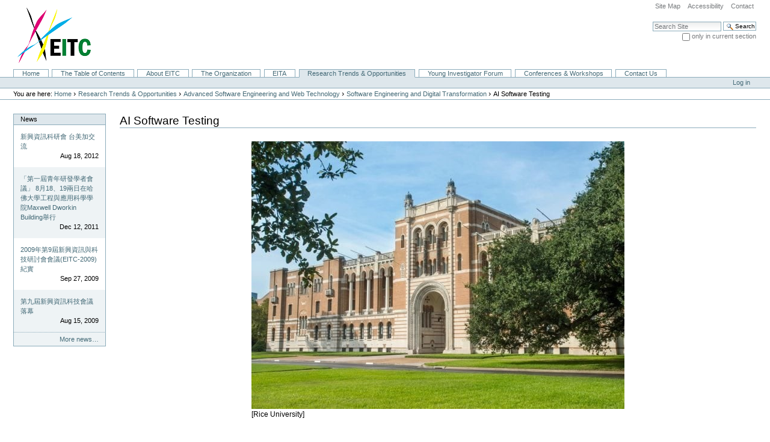

--- FILE ---
content_type: text/html;charset=utf-8
request_url: http://eitc.org/research-opportunities/advanced-software-engineering-and-web-technology/software-engineering-and-digital-transformation/ai-software-testing
body_size: 32310
content:



<!DOCTYPE html PUBLIC
  "-//W3C//DTD XHTML 1.0 Transitional//EN"
  "http://www.w3.org/TR/xhtml1/DTD/xhtml1-transitional.dtd">

<html xmlns="http://www.w3.org/1999/xhtml" xml:lang="en" lang="en">

  
    
    
    
    


  <head>

    <meta http-equiv="Content-Type" content="text/html; charset=utf-8" />

    <meta name="generator" content="Plone - http://plone.org" />

    
    <meta http-equiv="X-UA-Compatible" content="IE=edge" />

    
      <base href="http://eitc.org/research-opportunities/advanced-software-engineering-and-web-technology/software-engineering-and-digital-transformation/ai-software-testing/ai-software-testing" /><!--[if lt IE 7]></base><![endif]-->
    

    
        
<link rel="kss-base-url" href="http://eitc.org/research-opportunities/advanced-software-engineering-and-web-technology/software-engineering-and-digital-transformation/ai-software-testing/ai-software-testing/" />

  
    <style type="text/css" media="screen">@import url(http://eitc.org/portal_css/Old%20Plone%203%20Custom%20Theme/base-cachekey4398.css);</style>
    <link rel="stylesheet" type="text/css" media="screen" href="http://eitc.org/portal_css/Old%20Plone%203%20Custom%20Theme/resourcetinymce.stylesheetstinymce-cachekey1988.css" />
    <style type="text/css">@import url(http://eitc.org/portal_css/Old%20Plone%203%20Custom%20Theme/print-cachekey2064.css);</style>
    <style type="text/css" media="screen">@import url(http://eitc.org/portal_css/Old%20Plone%203%20Custom%20Theme/nuplone-cachekey8946.css);</style>
        <!--[if lt IE 8]>    
    
    <link rel="stylesheet" type="text/css" media="screen" href="http://eitc.org/portal_css/Old%20Plone%203%20Custom%20Theme/IEFixes-cachekey2593.css" />
        <![endif]-->
    

  
    <link rel="kinetic-stylesheet" type="text/css" href="http://eitc.org/portal_kss/Old%20Plone%203%20Custom%20Theme/at-cachekey2149.kss" />
  
    <script type="text/javascript" src="http://eitc.org/portal_javascripts/Old%20Plone%203%20Custom%20Theme/jquery-cachekey2706.js"></script>
    <script type="text/javascript" src="http://eitc.org/portal_javascripts/Old%20Plone%203%20Custom%20Theme/resourcekukit-cachekey6247.js"></script>
    <script type="text/javascript" src="http://eitc.org/portal_javascripts/Old%20Plone%203%20Custom%20Theme/resourcekukit-devel-cachekey5406.js"></script>
    <script type="text/javascript" src="http://eitc.org/portal_javascripts/Old%20Plone%203%20Custom%20Theme/kupunoi18n-cachekey0566.js"></script>
       <!--[if lt IE 8]>
     
    <script type="text/javascript" src="http://eitc.org/portal_javascripts/Old%20Plone%203%20Custom%20Theme/iefixes-cachekey5786.js"></script>
       <![endif]-->
     


<title>AI Software Testing &mdash; EITC</title>

        

    <link rel="shortcut icon" type="image/x-icon" href="http://eitc.org/favicon.ico" />
    <link rel="apple-touch-icon" href="http://eitc.org/touch_icon.png" />



    <link rel="home" href="http://eitc.org" title="Front page" />

    <link rel="contents" href="http://eitc.org/sitemap" title="Site Map" />






    <link rel="search" href="http://eitc.org/search_form" title="Search this site" />



        <!-- Disable IE6 image toolbar -->
        <meta http-equiv="imagetoolbar" content="no" />

        
        

        
        

        
        

        
        
    

  </head>

  <body class="template-document_view portaltype-document section-research-opportunities icons-on" dir="ltr">
    <div id="visual-portal-wrapper">

      <div id="portal-top">
        <div id="portal-header">
    <p class="hiddenStructure">
  <a accesskey="2" href="http://eitc.org/research-opportunities/advanced-software-engineering-and-web-technology/software-engineering-and-digital-transformation/ai-software-testing#content">Skip to content.</a> |

  <a accesskey="6" href="http://eitc.org/research-opportunities/advanced-software-engineering-and-web-technology/software-engineering-and-digital-transformation/ai-software-testing#portal-globalnav">Skip to navigation</a>
</p>

<ul id="portal-siteactions">

    <li id="siteaction-sitemap"><a href="http://eitc.org/sitemap" accesskey="3" title="Site Map">Site Map</a></li>
    <li id="siteaction-accessibility"><a href="http://eitc.org/accessibility-info" accesskey="0" title="Accessibility">Accessibility</a></li>
    <li id="siteaction-contact"><a href="http://eitc.org/contact-info" accesskey="9" title="Contact">Contact</a></li>
</ul>

<div id="portal-searchbox">
    <form name="searchform" id="searchGadget_form" action="http://eitc.org/search">

        <div class="LSBox">
        <label class="hiddenStructure" for="searchGadget">Search Site</label>

        <input name="SearchableText" type="text" size="18" title="Search Site" accesskey="4" class="searchField inputLabel" id="searchGadget" />

        <input class="searchButton" type="submit" value="Search" />

        <div class="searchSection">
            <input id="searchbox_currentfolder_only" class="noborder" type="checkbox" name="path" value="/Plone/research-opportunities/advanced-software-engineering-and-web-technology/software-engineering-and-digital-transformation/ai-software-testing" />
            <label for="searchbox_currentfolder_only" style="cursor: pointer">
                only in current section
            </label>
        </div>

        <div class="LSResult" id="LSResult" style=""><div class="LSShadow" id="LSShadow"></div></div>
        </div>
    </form>

    <div id="portal-advanced-search" class="hiddenStructure">
        <a href="http://eitc.org/search_form" accesskey="5">
            Advanced Search&hellip;
        </a>
    </div>

</div>

<a id="portal-logo" title="EITC" accesskey="1" href="http://eitc.org">
    <img src="http://eitc.org/logo.jpg" alt="EITC" title="EITC" height="94" width="141" /></a>


    <h5 class="hiddenStructure">Sections</h5>

    <ul id="portal-globalnav"><li id="portaltab-index_html" class="plain"><a href="http://eitc.org" title="">Home</a></li><li id="portaltab-the-table-of-contents" class="plain"><a href="http://eitc.org/the-table-of-contents" title="">The Table of Contents</a></li><li id="portaltab-about-eitc" class="plain"><a href="http://eitc.org/about-eitc" title="">About EITC</a></li><li id="portaltab-organization" class="plain"><a href="http://eitc.org/organization" title="This page serves as a table of contents for the EITC organization. To learn about the EITC organization, choose from the links below.">The Organization</a></li><li id="portaltab-eita" class="plain"><a href="http://eitc.org/eita" title="">EITA</a></li><li id="portaltab-research-opportunities" class="selected"><a href="http://eitc.org/research-opportunities" title="">Research Trends &amp; Opportunities</a></li><li id="portaltab-young-investigator-forum" class="plain"><a href="http://eitc.org/young-investigator-forum" title="


">Young Investigator Forum</a></li><li
    id="portaltab-conferences" class="plain"><a href="http://eitc.org/conferences" title="">Conferences &amp; Workshops</a></li><li id="portaltab-contact-us" class="plain"><a href="http://eitc.org/contact-us" title="">Contact Us</a></li></ul>

</div>

<div id="portal-personaltools-wrapper">

<h5 class="hiddenStructure">Personal tools</h5>

<ul id="portal-personaltools" class="visualInline">
    

    
        <li id="personaltools-login">
            <a href="http://eitc.org/login">Log in</a>
        </li>
    

</ul>
</div>



<div id="portal-breadcrumbs">

    <span id="breadcrumbs-you-are-here">You
are here:</span>
    <span id="breadcrumbs-home">
        <a href="http://eitc.org">Home</a>
        <span class="breadcrumbSeparator">
            &rsaquo;
            
        </span>
    </span>
    <span id="breadcrumbs-1" dir="ltr">
        
            <a href="http://eitc.org/research-opportunities">Research Trends &amp; Opportunities</a>
            <span class="breadcrumbSeparator">
                &rsaquo;
                
            </span>
            
         
    </span>
    <span id="breadcrumbs-2" dir="ltr">
        
            <a href="http://eitc.org/research-opportunities/advanced-software-engineering-and-web-technology"> Advanced Software Engineering and Web Technology</a>
            <span class="breadcrumbSeparator">
                &rsaquo;
                
            </span>
            
         
    </span>
    <span id="breadcrumbs-3" dir="ltr">
        
            <a href="http://eitc.org/research-opportunities/advanced-software-engineering-and-web-technology/software-engineering-and-digital-transformation">Software Engineering and Digital Transformation</a>
            <span class="breadcrumbSeparator">
                &rsaquo;
                
            </span>
            
         
    </span>
    <span id="breadcrumbs-4" dir="ltr">
        
            
            
            <span id="breadcrumbs-current">AI Software Testing</span>
         
    </span>

</div>

      </div>

      <div class="visualClear" id="clear-space-before-wrapper-table"><!-- --></div>

      <table id="portal-columns">
        <tbody>
          <tr>
            
                
                <td id="portal-column-one">
                  <div class="visualPadding">
                    
                      
<div id="portletwrapper-706c6f6e652e6c656674636f6c756d6e0a636f6e746578740a2f506c6f6e650a41737369676e6d656e742d32" class="portletWrapper kssattr-portlethash-706c6f6e652e6c656674636f6c756d6e0a636f6e746578740a2f506c6f6e650a41737369676e6d656e742d32">
<dl class="portlet portletNews">

    <dt class="portletHeader">
        <span class="portletTopLeft"></span>
        <a href="http://eitc.org/news" class="tile">News</a>
        <span class="portletTopRight"></span>
    </dt>

    
    <dd class="portletItem odd">

        <a href="http://eitc.org/news/65b082088cc78a0a79d178146703-53f07f8e52a04ea46d41" class="tile" title="Courtesy of WorldJournal (世界日報).">
            
            新興資訊科研會 台美加交流
         </a>
            <span class="portletItemDetails">Aug 18, 2012</span>
        
    </dd>
    
    
    <dd class="portletItem even">

        <a href="http://eitc.org/news/7b2c4e005c4697525e747814767c5b78800567038b70300d-8670818300119516965e5572854c84f5b59275b785de57a0b820761c9752879d15b785b789662maxwell-dworkin-building8209884c" class="tile" title="">
            
            「第一屆青年研發學者會議」 8月18、19兩日在哈佛大學工程與應用科學學院Maxwell Dworkin Building舉行
         </a>
            <span class="portletItemDetails">Dec 12, 2011</span>
        
    </dd>
    
    
    <dd class="portletItem odd">

        <a href="http://eitc.org/news/20095e747b2c95c4665b082088cc78a0a820779d1628078148" class="tile" title="Courtesy of 駐美國台北經濟文化代表處科技組">
            
            2009年第9屆新興資訊與科技研討會會議(EITC-2009)紀實
         </a>
            <span class="portletItemDetails">Sep 27, 2009</span>
        
    </dd>
    
    
    <dd class="portletItem even">

        <a href="http://eitc.org/news/7b2c4e5d5c4665b082088cc78a0a79d1628067038b70843d5e" class="tile" title="Courtesy of 星島日報.">
            
            第九屆新興資訊科技會議落幕
         </a>
            <span class="portletItemDetails">Aug 15, 2009</span>
        
    </dd>
    

    <dd class="portletFooter">
        <span class="portletBottomLeft"></span>
        <a href="http://eitc.org/news">
          More news&hellip;
        </a>
        <span class="portletBottomRight"></span>
    </dd>
    
</dl>

</div>




                    
                    &nbsp;
                  </div>
                </td>
                
            

            
            <td id="portal-column-content">

              <div id="viewlet-above-content"></div>

              
                <div class="">

                    

                    <span id="contentTopLeft"></span>
                    <span id="contentTopRight"></span>

                    

    <dl class="portalMessage info" id="kssPortalMessage" style="display:none">
        <dt>Info</dt>
        <dd></dd>
    </dl>



                    
                    <div id="content">
                      
                      

                        
                            
                            
                                
                                
            
                <h1 id="parent-fieldname-title" class="documentFirstHeading">
                    AI Software Testing
                </h1>
            
            
        
                            
                            




                            
                                
                                
            
                
            
            
        
                            

                            


                            <div id="content-core">
                                
    
        
        <div class="" id="parent-fieldname-text">
            
<div align="center"><dl style="width:620px;" class="image-inline captioned">
<dt><img src="http://eitc.org/young-investigator-forum/photos_c/rice_university_091421a/image_large" alt="Rice_University_091421A" title="Rice_University_091421A" height="445" width="620" /></dt>
 <dd class="image-caption" style="width:620px;">[Rice University]</dd>
</dl></div>
<h3><strong>- Overview</strong></h3>
<p>AI is revolutionizing testing by enhancing test coverage and efficiency through automated test case generation, predictive analytics, and self-healing tests that adapt to application changes. This technology automates manual, repetitive tasks, identifies subtle bugs that humans might miss, and analyzes performance to optimize systems, ultimately leading to faster, more accurate, and cost-effective software development and delivery.</p>
<p>AI software testing uses AI-powered tools to improve the efficiency and effectiveness of software testing. AI testing differs from traditional software testing, which relies primarily on manual efforts.&nbsp;&nbsp;</p>
<p>AI testing uses machine learning (ML) and predictive analytics to help testers find bugs faster and more accurately.&nbsp;</p>
<p>AI can help with software testing in several ways, including:&nbsp;</p>
<ul><li>Generating test cases: AI can automatically generate test scripts based on user interactions.</li><li>Analyzing data: AI can analyze large amounts of data and identify patterns.</li><li>Detecting defects: AI can detect defects, vulnerabilities, and performance issues that may be difficult to detect manually.</li><li>Learning from past tests: AI uses ML algorithms to learn from past tests and improve test case quality.</li><li>Adapting to changes: AI-powered test automation tools can identify and adapt to changes in the application's user interface, which can reduce maintenance.</li></ul>
<p><br />AI can help testers by:</p>
<ul><li>Giving them time to create better testing methods</li><li>Giving them time to write better test scripts</li><li>Giving them time to devise ways to craft the best possible user experience</li></ul>
<p><br />There are two main approaches to implementing AI in software testing:&nbsp;</p>
<ul><li>Rule-based techniques</li><li>ML techniques</li></ul>
<p><br />Some examples of AI-powered software testing tools include:&nbsp;</p>
<ul><li>OpenText UFT One: A tool for automated functional testing and regression testing</li><li>Sofy.AI: A no-code, AI-powered quality automation tool that uses AI to test mobile apps on a number of Android and iOS devices</li></ul>
<p>&nbsp;</p>
<h3><strong>- How AI is Revolutionizing Software Testing</strong></h3>
<p>AI revolutionizes software testing by automating complex tasks, predicting defects with predictive analytics, enhancing test coverage through intelligent test case generation, providing self-healing test automation that adapts to code changes, and significantly reducing testing time and manual effort.&nbsp;</p>
<p>These advancements lead to faster release cycles, higher software quality, more efficient resource utilization, and improved overall productivity for QA teams.&nbsp;</p>
<p>Key Ways AI Transforms Software Testing:&nbsp;</p>
<ul><li>Automated Test Generation and Execution: AI and ML algorithms can analyze requirements and user behavior to automatically create relevant test cases, perform these tests, and even generate test data, reducing the need for manual scripting.</li><li>Predictive Analytics and Defect Prevention: AI analyzes historical data and codebase changes to predict where bugs are likely to occur. This proactive approach allows teams to address potential vulnerabilities before they become major issues.</li><li>Enhanced Test Coverage: AI helps identify and generate tests for a wider range of scenarios, including edge cases, ensuring more comprehensive functional and non-functional testing that manual methods might miss.</li><li>Self-Healing Tests: AI-powered tools can automatically detect and adapt to changes in user interfaces or application code, preventing traditional test automation scripts from breaking and significantly reducing maintenance efforts.</li><li>Reduced Manual Effort: By automating repetitive and complex testing tasks, AI frees up human testers to focus on more strategic activities, such as exploratory testing and improving test strategies.</li><li>Visual Testing and Anomaly Detection: AI provides accurate visual inspection of user interfaces and can detect subtle discrepancies or unusual patterns in application performance that might indicate bugs or security vulnerabilities.</li><li>Faster Execution and Feedback: AI enables faster test execution and analysis, aligning with CI/CD pipelines and providing real-time feedback to accelerate software release cycles.</li></ul>
<p><strong><br /></strong></p>
<h3><strong>- Benefits of AI in Software Testing:&nbsp;</strong></h3>
<p>Artificial intelligence (AI) enhances software testing in several key ways, leading to faster time-to-market, higher software quality, reduced costs, and increased efficiency.&nbsp;</p>
<p>By automating repetitive tasks, generating comprehensive test cases, and providing predictive insights, AI tools transform the traditional Quality Assurance (QA) process.&nbsp;</p>
<p>1. Faster time-to-market:&nbsp;</p>
<p>AI helps accelerate software testing and delivery by reducing the amount of time spent on manual and redundant tasks.</p>
<ul><li>Rapid test generation: AI can automatically create test cases based on user requirements, behavior, and code changes, which significantly cuts down on the manual effort of test planning and design.</li><li>Accelerated execution: AI-powered tools can execute thousands of test cases in minutes and run tests in parallel across multiple devices and platforms, drastically reducing the overall testing cycle.</li><li>Faster feedback loops: In DevOps and CI/CD pipelines, AI enables continuous testing by running automated tests whenever new code is committed. This provides developers with immediate feedback on quality and allows for faster resolutions of defects.</li></ul>
<p>&nbsp;</p>
<p>2. Higher software quality:&nbsp;</p>
<p>AI improves the reliability and stability of software by expanding test coverage and accurately predicting and detecting defects.</p>
<ul><li>Enhanced test coverage: AI tools analyze application behavior and historical data to identify potential gaps in test coverage, including edge cases that human testers might miss. Some studies show AI can increase test coverage by as much as 85%.</li><li>Smarter defect detection: AI and machine learning algorithms can analyze logs, code, and user behavior to predict where bugs are most likely to occur. This enables teams to focus their testing efforts on high-risk areas.</li><li>Automated visual testing: AI-powered visual tools use computer vision to compare user interfaces (UI) and detect even subtle inconsistencies across different browsers and devices with pixel-perfect accuracy.</li></ul>
<p>&nbsp;</p>
<p>3. Reduced costs:&nbsp;</p>
<p>By optimizing testing processes and catching defects early, AI can substantially lower development costs and risk.</p>
<ul><li>Reduced manual effort: Automating repetitive tasks like test case creation and execution decreases the need for large manual QA teams, resulting in lower labor costs.</li><li>Early defect detection: Catching bugs early in the development lifecycle is far less expensive than fixing them later, especially after a product has been released. AI's predictive capabilities facilitate this early detection.</li><li>Lower maintenance costs: AI-powered "self-healing" test scripts automatically adapt to minor UI or code changes, eliminating the need for constant manual test updates and reducing the cost of maintenance.</li></ul>
<p>&nbsp;</p>
<p>4. Increased efficiency:&nbsp;</p>
<p>AI enhances overall QA productivity by streamlining workflows and freeing up human testers to perform higher-level tasks.</p>
<ul><li>Intelligent prioritization: AI can prioritize test cases based on risk, historical data, and potential impact. This ensures that the most critical scenarios are tested first, optimizing testing time and resources.</li><li>Automated root cause analysis: When a test fails, AI can quickly analyze data to pinpoint the root cause, allowing developers to debug and resolve issues much faster than manual methods.</li><li>Complements human testers: AI handles the repetitive tasks, which allows human testers to focus on more creative and complex work, such as exploratory testing and assessing the overall user experience.</li></ul>
<p>&nbsp;</p>
<h3><strong>- AI-Powered Test Case Generation and Validation</strong></h3>
<p>AI-powered test case generation and validation automate and enhance software testing by using techniques like machine learning (ML) and natural language processing (NLP). This approach generates comprehensive and optimized test cases based on requirements, historical data, and code analysis.&nbsp;</p>
<p>By enhancing efficiency, accuracy, and scalability, AI helps address many of the challenges associated with traditional manual testing.&nbsp;</p>
<p>1. AI-driven test case generation:&nbsp;</p>
<ul><li>Requirements analysis: Using NLP, AI tools analyze requirements documents and user stories to understand the intended software behavior. They can extract critical information and automatically convert it into structured test scenarios. For instance, feeding an AI tool a Jira ticket for a login feature can produce a Gherkin-formatted test case.</li><li>Code and data analysis: Machine learning (ML) models analyze source code to understand its structure and identify high-risk areas prone to defects. By also reviewing historical test data, results, and bug reports, AI can learn from past experiences to generate more effective test cases.</li><li>Test data generation: AI and generative AI can automatically create realistic and diverse test data, including synthetic data, eliminating the need for manual preparation. This ensures more thorough testing across various real-world conditions.</li><li>Edge case detection: AI can suggest negative scenarios and edge cases that a human tester might miss, significantly broadening test coverage.</li><li>Optimized test suites: AI algorithms can analyze test cases to identify and remove redundant or obsolete tests, creating a more efficient and effective test suite.</li></ul>
<p>&nbsp;</p>
<p>2. AI-driven validation and optimization:&nbsp;</p>
<ul><li>Predictive outcomes: AI-powered predictive models use historical test data and code changes to forecast expected outcomes for new test cases. By comparing actual results against predicted ones, AI can detect anomalies and potential defects.</li><li>Visual validation: Through computer vision, AI can perform visual regression testing, validating UI consistency across different browsers and devices. It recognizes and compares UI elements to flag visual defects, which is more reliable than traditional pixel-by-pixel comparisons.</li><li>Self-healing tests: When UI elements change, AI can automatically update test scripts to prevent test failures without manual intervention. This significantly reduces test maintenance effort and keeps test suites resilient in fast-paced development environments.</li><li>Enhanced regression testing: AI helps optimize regression testing by prioritizing test cases based on risk, analyzing code changes, and identifying the most volatile parts of the code. This ensures faster execution and targeted testing efforts where they matter most.</li><li>Continuous testing: AI-powered tools integrate seamlessly into CI/CD pipelines, automatically running tests whenever code changes occur. This enables continuous testing, provides rapid feedback, and accelerates release cycles.</li></ul>
<p>&nbsp;</p>
<p>3, Key challenges and considerations:&nbsp;</p>
<ul><li>High-quality training data: AI models require large, high-quality, and diverse datasets to generate accurate and unbiased test cases. Biased or low-quality data can produce unreliable results, potentially overlooking critical scenarios.</li><li>Model transparency: Many AI models function as a "black box," making it difficult to understand how they arrive at their decisions. This can complicate debugging and validation, requiring the use of explainability tools.</li><li>Balancing automation and human oversight: While AI can automate repetitive tasks, human review remains crucial for validating results and applying business logic, especially for complex or newly developed systems. The ideal approach combines AI-driven speed with human judgment.</li><li>Skills gap: Implementing and managing AI testing tools require specialized skills in areas like machine learning and data analysis. Organizations must invest in training or hiring new talent to effectively leverage AI in their QA processes.</li></ul>
<p>&nbsp;</p>
<p>4. Case study examples:&nbsp;</p>
<ul><li>Barclays: By using AI to create test cases for its core banking systems, Barclays reduced manual test case generation time by 30%.</li><li>Capital One: This firm used AI to reduce test case creation time by 50%, improving the efficiency of its testing process.</li><li>Financial services firm: A company using an AI tool called Copilot4DevOps reported saving 100 hours of employee time for every 100 user stories, demonstrating significant cost savings and productivity gains.</li><li>GE Healthcare: By adopting an AI-powered cloud testing platform, the company reduced its testing time from 40 hours to 4 hours, resulting in a 90% savings in labor costs.</li></ul>
<p>&nbsp;</p>
<dl style="width:320px;" class="image-right captioned">
<dt><a rel="lightbox" href="/eita/photos4/honolulu_hawaii_061321a"><img src="http://eitc.org/eita/photos4/honolulu_hawaii_061321a/image_preview" alt="Honolulu_Hawaii_061321A" title="Honolulu_Hawaii_061321A" height="400" width="320" /></a></dt>
 <dd class="image-caption" style="width:320px;">[Honolulu, Hawaii - Civil Engineering Discoveries]</dd>
</dl>
<h3><strong>- Will AI Take Over Test Automation?&nbsp;</strong></h3>
<p>AI software testing is a process that uses AI to evaluate a system's functionality, performance, and reliability. AI testing uses the same core techniques as traditional software testing, but AI technology has improved them.&nbsp; &nbsp;</p>
<p>AI is not expected to completely replace human testers. AI can help software testers with tasks like:</p>
<ul><li>Creating test cases: AI can help software testers design test cases, but it can't replace the creativity and judgment required to create effective test cases.</li><li>Foreseeing problems: AI can help foretell problems.</li><li>Improving performance testing: AI can improve performance testing.</li></ul>
<p><br />AI is currently mainly beneficial for basic and repetitive tasks. It's unlikely that AI will replace high-value software engineers skilled in building complex and innovative software anytime soon.&nbsp;</p>
<p>The future of test automation is not about AI replacing humans, but about a powerful synergy between AI's analytical capabilities and human insight. Testers who embrace this transformation and learn to work alongside AI will find their roles more strategic and impactful.</p>
<p>&nbsp;</p>
<h3><strong>- Future of Software Test Automation Using AI/ML</strong></h3>
<p>AI is not expected to "take over" test automation but will instead augment and evolve it, transforming testers' roles from manual execution to strategic quality oversight and collaboration with AI tools.&nbsp;</p>
<p>AI excels at repetitive, data-driven tasks, enhancing test case creation, problem forecasting, and performance testing.&nbsp;</p>
<p>The future involves a hybrid approach where AI and human ingenuity work together, creating more efficient and impactful quality assurance processes.&nbsp;</p>
<p>1. How AI is transforming test automation:</p>
<ul><li>Enhancing Efficiency: AI can automate basic and repetitive testing tasks, speeding up processes and freeing up human testers for more complex challenges.</li><li>Improving Test Coverage: By analyzing vast amounts of data, AI can identify potential gaps in test coverage and help uncover elusive bugs that might be missed by manual testing.</li><li>Strategic Oversight: The focus for human testers is shifting from writing scripts to designing intelligent test strategies, managing AI systems, and providing ethical validation.</li><li>Predictive Capabilities: AI algorithms can simulate user behaviors and analyze system performance under various conditions, enabling proactive identification of bottlenecks and areas for improvement.</li></ul>
<p>&nbsp;</p>
<p>2. The Evolving Role of Human Testers:</p>
<ul><li>Focus on Higher-Value Tasks:Instead of being replaced, human testers will leverage AI as a tool to focus their creativity and expertise on tasks requiring human intuition and strategic thinking.</li><li>Becoming AI Specialists:The future will see a demand for testers who are adept at integrating and managing different AI tools, making them essential partners in the testing process.</li><li>Collaborative Partnership:The ultimate success lies in a collaborative partnership between AI and humans, where each complements the other's strengths to deliver higher quality software.</li></ul>
<p><strong><br /></strong></p>
<p><strong>[More to come ...]</strong></p>
<p>&nbsp;</p>
<div>
<div>&nbsp;</div>
</div>

            
        </div>
    
    

                            </div>
                            



    <div class="visualClear"><!-- --></div>

    <div class="documentActions">
        

            <h5 class="hiddenStructure">
              Document Actions
            </h5>

            <ul>
                  <li id="document-action-sendto">
                      <a href="http://eitc.org/research-opportunities/advanced-software-engineering-and-web-technology/software-engineering-and-digital-transformation/ai-software-testing/ai-software-testing/sendto_form" title="">Send this</a>
                  </li>
            </ul>
        

        

    </div>

                        

                      
                    </div>
                    

                    

                    <span id="contentBottomLeft"></span>
                    <span id="contentBottomRight"></span>

                </div>
              

              <div id="viewlet-below-content">



    

</div>

            </td>
            

            
                
                
                
            
          </tr>
        </tbody>
      </table>
      

      <div class="visualClear" id="clear-space-before-footer"><!-- --></div>

      

        <div id="portal-footer">

<p>
    
    &copy; Emerging Information & Technology Conference
    
</p>

<p>
    
    This site is managed by EBMedia, L.L.C.
    
</p>

</div>
<div id="portal-colophon">
      

      


    </div>


      

      <div class="visualClear"><!-- --></div>
    </div>
<div id="kss-spinner"><img alt="" src="http://eitc.org/spinner.gif" /></div>
</body>
</html>


